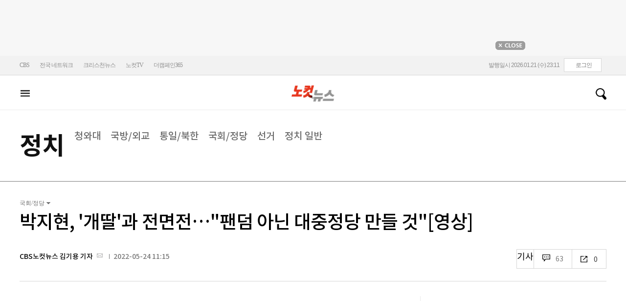

--- FILE ---
content_type: text/html; charset=utf-8
request_url: https://www.nocutnews.co.kr/common/loginframe.aspx?639046338818340283
body_size: 2219
content:

<!DOCTYPE html>
<html xmlns="http://www.w3.org/1999/xhtml" lang="ko">
<head><meta http-equiv="Content-Type" content="text/html; charset=utf-8" /><meta property="fb:pages" content="193441624024392" /><meta property="fb:app_id" content="489414577923131" /><meta property="og:site_name" content="노컷뉴스" /><meta name="google-site-verification" content="BUn3X2boK4DC8NAas8iCd9EngNf_rCVoW-ZS0X-J1f8" /><meta name="naver-site-verification" content="a0a7821d7b454398c3fc2c1f1fb784b37178ecae" /><meta name="dailymotion-domain-verification" content="dm1sk2ybj0xarz6sf" /><meta name="referrer" content="unsafe-url" /><title>
	노컷뉴스
</title><link rel="stylesheet" type="text/css" href="/css/basic.css" />
<link rel="stylesheet" type="text/css" href="css/loginframe.css" />

<script type="text/javascript" src="/WebResource.axd?d=vk8OLjAtV5n4RTSkntTKLMOFXJqKGAveaiIcBu_LddYyzZyKctGn1MekGwXM0wJjQcJp-Z-IRlqpd-VZk7NAoSyivU77RsNMcmlOKD0tX1YV3t4Yh9FAXAanoHKFWXJ4CjaMRG2jbabws_OGWWJbodps6Ug1&t=639029531498117482"></script>
<script type="text/javascript" src="//code.jquery.com/jquery-1.12.0.min.js"></script>
<script type="text/javascript" src="//code.jquery.com/ui/1.11.4/jquery-ui.min.js"></script>
<script src="https://cdn.jsdelivr.net/npm/clipboard@1/dist/clipboard.min.js"></script>
<script type="text/javascript" src="/js/kakao.min.js"></script>
<script type="text/javascript" src="/WebResource.axd?d=CoYCds3a48pxw4hdcWCV_H7tm9j1nYMjJpxkdYvTE7M1wxeCL4YzcHV5trzFr5WU818_3NHUPcq6-Q-A-NezS_3AUgexlfMq8qxHptLv2BSvR2PVeFJOEjiLuvqowSVuqdAV71oNjPPpqJZBmey03ilhXQQ1&t=639029531498117482"></script>
<script type="text/javascript" src="/WebResource.axd?d=uwOdSAuA01rsLsJON_Q1bcfHMB1df1K8ZgSQa-g9Fk8ae3fPoEqQ7Gl8qR1t4aa8OYVijQOdAKp1L-Acfx6Ek-r9CAhZ_ouZennVSbFU58ZZdfdBuk4yO_l-uG-39YGf3VmpCt4jvVz7CJKuGcpk16NeW23dwXSXHPvOtKtIrbtc_n1g0&t=639029531498117482"></script>
<script type="text/javascript" src="/js/nocutnews-3.0.0.js"></script>
<script type="text/javascript" src="https://cms.nocutnews.co.kr/nocutnews/nnc_data.htm"></script>
<script type="text/javascript" src="https://cms.nocutnews.co.kr/nocutnews/facebook_poll_data.htm"></script>
<script type="text/javascript" src="https://cms.nocutnews.co.kr/nocutnews/extensive_data_v4.htm"></script>
<script type="text/javascript" src="https://cms.nocutnews.co.kr/nocutnews/videolive_data.js"></script>
<script src="/js/mobileh.js"></script>

<script type="text/javascript" src="js/loginframe.js"></script>
</head>
<body>
<form method="post" action="./loginframe.aspx?639046338818340283" id="frmForm">
<div class="aspNetHidden">
<input type="hidden" name="__VIEWSTATE" id="__VIEWSTATE" value="770/VJM3vDS4dFBSX9il0allnVIy5Zrvb4P7QcDFRBSx1zgDxoNwsM/4UKtMSeMT4FV/iOuRYtX/A5Mm+LEDY9FmMRse1feNodZvZSpjc0TD62nPCEdCbk40BxCiaZ5s54SnbsC/NNTjbPMgG03PBYI/he0=" />
</div>


<script type="text/javascript">
//<![CDATA[
_Page.clientId = "01f7a0c3-43bf-49b4-ac44-45dadede2fd1";
_Page.share.list.sns.kakao.apiKey = "439f10174b0dab64f4520b0bdecfe66a";
_Page.data.imageResize = false;
_Data.sites.nocut.login = "https://member.nocutnews.co.kr/login";
_Data.sites.nocut.photo = "https://photo.nocutnews.co.kr";
_Data.sites.nocut.v = "https://www.nocutnews.co.kr/nocutv/";
//]]>
</script>

<div class="aspNetHidden">

	<input type="hidden" name="__VIEWSTATEGENERATOR" id="__VIEWSTATEGENERATOR" value="FF8E9285" />
</div>
	
	
	
	<div id="pnlWrap" class="wrap">
	
		
<div class="hd_rinfo">
	<span class="days">발행일시 2026.01.21 (수) 23:11</span>
	<div class="login">

		
				<div class="socialbox">
					<a id="lbHeaderLogin" class="btn" href="https://member.nocutnews.co.kr/login">로그인</a>
	
				</div>
				
			
	</div>
</div>

	
</div>
</form>

<div class="mask" style="display: none"></div>
</body>
</html>


--- FILE ---
content_type: application/javascript
request_url: https://www.nocutnews.co.kr/WebResource.axd?d=CoYCds3a48pxw4hdcWCV_H7tm9j1nYMjJpxkdYvTE7M1wxeCL4YzcHV5trzFr5WU818_3NHUPcq6-Q-A-NezS_3AUgexlfMq8qxHptLv2BSvR2PVeFJOEjiLuvqowSVuqdAV71oNjPPpqJZBmey03ilhXQQ1&t=639029531498117482
body_size: 6664
content:
//<script type="text/javascript" src="enums.htm"></script>
//<script type="text/javascript" src="https://code.jquery.com/jquery-1.12.0.js"></script>
//<script type="text/javascript">
//<![CDATA[
jQuery.extend({
	"patterns": {
		"id": /^[a-z0-9_]{5,20}$/,
		"pwd": /^(?=.*[a-zA-Z])(?=.*[!@#$%^*+=-])(?=.*[0-9]).{6,14}$/,
		"rrn": /^\d{6}-\d{7}$/,
		"email": /^\w+(?:[-.]\w+)*@\w+(?:[-.]\w+)*\.[a-zA-Z]{2,5}$/i,
		"date": /^(?:19|20)\d{2}[\-\/\.]+(?:0?\d|1[0-2])[\-\/\.]+(?:0?\d|[1-2]\d|3[0-1])(?:\s+(?:0?\d|1\d|2[0-3])(?::(?:0?\d|[1-5]\d)){0,2})?$/,
		"time": /^(?:[01]?\d|2[0-4])(?::(?:[0-5]?\d)){0,2}$/,
		"ssi": /^(?:s?html?|cgi|[aj]s[apchm]x?|exe|dll|php\d?|bat|com|[cj]s|vbs?|msi|sys|ocx|msc|cmd|axd|master|java|htw|exclude|cdx|cer|config|webinfo)$/i,
		"xss": /<\/?(?:script|iframe)\s[^>]*>?|\son[cbfklmrsu][a-z]+\s*=/i,
		"tag": /<\/?[a-z][^>]*>/gi,
		"phone": /\+?\d+(?:-\d+)+(?:,d+)?/,
		"url": /^(?:https?|ftps?|rtsp?):\/\/(?:[a-z\d-]+\.)+[a-z\d]{2,4}.*$/i
	},
	"unselectable": function () {
		this.bind("selectstart.jq", function () { return false; })
			.css({ "MozUserSelect": "none", "KhtmlUserSelect": "none" })
			.get(0).unselectable = "on";
	},
	"selectable": function () {
		this.unbind("selectstart.jq")
			.css({ "MozUserSelect": "text", "KhtmlUserSelect": "text" })
			.get(0).unselectable = "off";
	},
	"jsString": function (value) {
		return value
			.replace(/\\/g, "\\\\")
			.replace(/\r/g, "\\r")
			.replace(/\n/g, "\\n")
			.replace(/\"/g, "\\\"");
	},
	"stringify": function (obj) {
		var t = typeof obj;
		if (t != "object" || obj === null) {
			// simple data type
			if (t == "string") obj = '"' + this.jsString(obj) + '"';
			return String(obj);
		} else {
			// recurse array or object
			var date;
			var n, v, json = [], arr = obj && obj.constructor == Array;

			if (obj.constructor === Date)
				return "\"" + this.formatDateTime(obj, DateTimeFormat.JsShortDateTime) + "\"";

			for (n in obj) {
				v = obj[n];
				t = typeof v;
				date = v && v.constructor === Date;

				//if (obj.hasOwnProperty(n)) {
				if (t == "function") continue;
				if (t == "string")
					v = '"' + this.jsString(v) + '"';
				else if (t == "object" && v !== null) {
					if (date)
						v = "\"" + this.formatDateTime(v, DateTimeFormat.JsShortDateTime) + "\"";
					else
						v = jQuery.stringify(v);
				}
				json.push((arr ? "" : '"' + n + '":') + String(v));
			}
			return (arr ? "[" : "{") + String(json) + (arr ? "]" : "}");
		}
	},
	// 정수로 변환
	"parseInt": function (val) {
		if (val === undefined || val == null) return 0;
		if (typeof val == "boolean") return val ? 1 : 0;
		if (val == "selected" || val == "checked") return 1;
		if (isNaN(val) || val == "") return 0;
		return parseInt(val, 10);
	},
	"parseTime": function (str) {
		if (!$.patterns.time.test(str)) return null;
		var val = str.split(":");
		var rst = new Date();
		rst.setHours(parseInt(val[0], 10));
		if (val.length > 1) {
			rst.setMinutes(parseInt(val[1], 10));
			if (val.length == 3)
				rst.setSeconds(parseInt(val[2], 10));
		}
		return rst;
	},
	// 날짜문자열을 데이트객체로 변환
	"parseDate": function (str) {
		var rst;
		if ($.patterns.date.test(str)) {
			var dtm = str.split(/\s+/);
			dtm[0] = dtm[0].split(/[\-\/\.]+/);

			rst = new Date(parseInt(dtm[0][0], 10), parseInt(dtm[0][1], 10) - 1, parseInt(dtm[0][2], 10));

			if (dtm.length == 2) {
				dtm[1] = dtm[1].split(":");
				if (dtm[1].length >= 1) rst.setHours(parseInt(dtm[1][0], 10));
				if (dtm[1].length >= 2) rst.setMinutes(parseInt(dtm[1][1], 10));
				if (dtm[1].length == 3) rst.setSeconds(parseInt(dtm[1][2], 10));
			}
		} else
			rst = null;
		return rst;
	},
	// 부울 값으로 변환
	"parseBool": function (value) {
		var t = typeof value;
		if (value === undefined || value === null) return false;
		if (t === "boolean") return value;
		if (t === "number") return value > 0;
		if (t === "object" || t == "string" && !isNaN(value) && parseInt(value, 10) > 0) return true;

		var rst = false;
		switch (value.toLowerCase()) {
			case "true":
			case "yes":
			case "checked":
			case "selected":
				rst = true;
				break;
		}
		return rst;
	},
	// 팝업
	"popup": function (url, name, scroll, w, h, l, t, status) {
		var features = "fullscreen=0,toolbar=0,location=0,directories=0,menubar=0,resizable=0" +
			",scrollbars=" + scroll +
			",width=" + w + ",height=" + h +
			",status=" + (status || 1);
		if (l) features += ",left=" + l;
		if (t) features += ",top=" + t;
		return window.open(url, name, features);
	},
	// 개체 복사
	"objectCopy": function (obj) {
		if (obj === null || obj === undefined || typeof obj !== "object") return obj;
		var clone = obj instanceof Array ? [] : {};
		for (var i in obj) clone[i] = this.objectCopy(obj[i]);
		return clone;
	},
	// 날짜 복사
	"dateCopy": function (d) {
		if (d == undefined || d == null) return null;
		var rst = new Date(
			d.getFullYear(), d.getMonth(), d.getDate(),
			d.getHours(), d.getMinutes(), d.getSeconds(), d.getMilliseconds()
		);
		return rst;
	},
	// URL 개체
	"url": {
		"qstr": function (key, t) {
			var str = location.href;
			var index = str.indexOf("?") + 1;
			var lastIndex = str.indexOf("#") > -1 ? str.indexOf("#") + 1 : str.length;

			str = (index == 0) ? "" : str.substring(index, lastIndex);
			str = str.replace(/#*$/, "");

			if (!key) return str;
			if (!t) t = "string";

			str = str.split("&");

			var rst;
			switch (t.toLowerCase()) {
				case "number":
					rst = 0;
					break;
				case "bool":
					rst = false;
					break;
				case "date":
					rst = null;
					break;
				default:
					rst = "";
					break;
			}
			for (var i = 0; i < str.length; i++) {
				str[i] = str[i].split("=");

				if (str[i][0].toLowerCase() == key.toLowerCase()) {
					rst = (str[i].length != 2 ? "" : str[i][1]);
					switch (t.toLowerCase()) {
						case "number":
							rst = $.parseInt(rst);
							break;
						case "bool":
							rst = $.parseBool(rst);
							break;
						case "date":
							rst = $.parseDate(rst);
							break;
					}
					break;
				}
			}
			return rst;
		},
		// URL 인코딩
		"enc": function (url) {
			if (!url || url == "") return "";
			rst = encodeURIComponent(url);
			rst = rst.replace(/\./g, "%2e");
			rst = rst.replace(/%2b/ig, "%252b");

			return rst;
		},
		// URL 디코딩
		"dec": function (url) {
			var rst = url;
			try {
				rst = rst.replace(/%252b/ig, "%2b");
				rst = decodeURIComponent(rst);
			} catch (e) {
				rst = unescape(rst);
			}
			return rst;
		},
		"parse": function (url) {
			url = url || location.href;
			const rst = new URL(url);
			rst.pathAndQuery = rst.pathname + rst.search;
			rst.filename = rst.pathname.substring(rst.pathname.lastIndexOf("/") + 1);
			const ext = rst.filename.split(".");
			rst.extension = ext.length > 1 ? `.${ext[ext.length - 1]}` : "";

			return rst;
		},
		"host": function (url) { return this.parse(url).host; },
		// 경로와 쿼리 문자열 반환
		"pathAndQuery": function (url) { return this.parse(url).pathAndQuery; },
		// 파일명 반환
		"filename": function (url) { return this.parse(url).filename; },
		// URL에서 확장자 반환
		"ext": function (url) { return this.extension(url); },
		"extension": function (url) { return this.parse(url).extension; },
		// 페이지 인덱스(0부터 시작)를 가져옵니다.
		"getPageIndex": function (key) { return this.pageIndex(key); },
		"pageIndex": function (key) {
			const rst = this.qstr(key, "number");
			return Math.max(0, rst - 1);
		}
	},
	// 날짜 포멧
	"formatDateTime": function (dat, dtFormat) {
		if (dat == null) return "";
		if (!dtFormat) dtFormat = DateTimeFormat.JsShortDate;

		var rst = "";
		var week = ["일", "월", "화", "수", "목", "금", "토"];

		switch (dtFormat) {
			case DateTimeFormat.JsShortDate:
				rst = dat.getFullYear() + "-" +
					  this.formatNumber(dat.getMonth() + 1, 2) + "-" +
					  this.formatNumber(dat.getDate(), 2);
				break;
			case DateTimeFormat.JsShortDateTime:
				rst = this.formatDateTime(dat, DateTimeFormat.JsShortDate) +
					" " + this.formatNumber(dat.getHours(), 2) +
					":" + this.formatNumber(dat.getMinutes(), 2) +
					":" + this.formatNumber(dat.getSeconds(), 2);
				break;
			case DateTimeFormat.JsLongDate:
				rst = dat.getFullYear() + "년 " +
					(dat.getMonth() + 1) + "월 " +
					dat.getDate() + "일 " +
					week[dat.getDay()] + "요일";
				break;
			case DateTimeFormat.JsLongDateTime:
				rst = this.formatDateTime(dat, DateTimeFormat.JsLongDate) + " " +
					this.formatDateTime(dat, DateTimeFormat.JsLongTime);
				break;
			case DateTimeFormat.JsShortTime:
				rst = this.formatDateTime(dat, DateTimeFormat.JsHourMinute) + ":" +
					this.formatNumber(dat.getSeconds(), 2);
				break;
			case DateTimeFormat.JsLongTime:
				rst = (dat.getHours() > 12 ? "오후 " : "오전 ") +
					(dat.getHours() % 12) + "시 " +
					dat.getMinutes() + "분 " +
					dat.getSeconds() + "초";
				break;
			case DateTimeFormat.JsHourMinute:
				rst = this.formatNumber(dat.getHours(), 2) + ":" +
					this.formatNumber(dat.getMinutes(), 2);
				break;
			case DateTimeFormat.JsMonthDate:
				rst = this.formatNumber(dat.getMonth() + 1, 2) + "/" +
					this.formatNumber(dat.getDate(), 2);
				break;
			case DateTimeFormat.JsShortYear:
				rst = dat.getFullYear() + "/" +
					this.formatDateTime(dat, DateTimeFormat.JsMonthDate) + " " +
					this.formatDateTime(dat, DateTimeFormat.JsHourMinute);
				break;
		}
		return rst;
	},
	// 숫자 콤마 추가
	"addComma": function (num) {
		return num.toString().replace(/\B(?=(\d{3})+(?!\d))/g, ",");
	},
	// 숫자 포멧
	"formatNumber": function (num, len) {
		var rst = ""
		if (len === undefined) {
			var txtNumber = num.toString();
			var rxSplit = new RegExp("([0-9])([0-9]{3}[,\.])");
			var arrNumber = txtNumber.split(".");

			arrNumber[0] += ".";
			do {
				arrNumber[0] = arrNumber[0].replace(rxSplit, "$1,$2");
			} while (rxSplit.test(arrNumber[0]));

			rst = arrNumber.length > 1 ? arrNumber.join("") : arrNumber[0].split(".")[0];
		} else {
			rst = num.toString();
			for (var i = 0; i < len; i++) rst = "0" + rst;
			rst = rst.substring(rst.length - len, rst.length);
		}
		return rst;
	},
	// 문자열 자르기
	"cutString": function (str, len) {
		if (str == "" || str == null) return "";
		return this.len(str) > len ? this.left(str, len) + ".." : str;
	},
	// 문자열 길이
	"len": function (str) {
		var ch, len = 0;
		for (var i = 0; i < str.length; i++)
			str.charCodeAt(i) > 1000 ? len += 2 : len++;
		return len;
	},
	// 왼쪽 문자열 반환
	"left": function (str, len) {
		if (str == null) return "";

		var k = 0, rst = "";
		for (var i = 0; i < str.length; i++) {
			str.charCodeAt(i) > 1000 ? k += 2 : k++;
			if (k > len) break;
			rst += str.charAt(i);
		}
		return rst;
	},
	// 오른쪽 문자열 반환
	"right": function (str, len) {
		if (!str) return "";
		return str.substring(str.length - len);
	},
	// 쿠키 개체
	"cookie": {
		// 쿠키 반환
		"get": function (name) {
			var nameOfCookie = name + "=";
			var x = 0;

			while (x <= document.cookie.length) {
				var y = (x + nameOfCookie.length);

				if (document.cookie.substring(x, y) == nameOfCookie) {
					if ((endOfCookie = document.cookie.indexOf(";", y)) == -1)
						endOfCookie = document.cookie.length;
					return unescape(document.cookie.substring(y, endOfCookie));
				}
				x = document.cookie.indexOf(" ", x) + 1;
				if (x == 0) break;
			}
			return "";
		},
		// 쿠키 저장
		"set": function (name, value, expiredays) {
			var todayDate = new Date();
			todayDate.setDate(todayDate.getDate() + expiredays);
			document.cookie = name + "=" + escape(value) + "; path=/; expires=" + todayDate.toGMTString() + ";";
		}
	},
	// 유효성 검사
	"validator": {
		// 아이디
		"id": function (val) {
			return $.patterns.id.test(val);
		},
		// 패스워드
		"pwd": function (val) {
			return $.patterns.pwd.test(val);
		},
		// 유효 이메일 체크
		"email": function (email) {
			return $.patterns.email.test(email);
		},
		// 이미지 여부 반환
		"image": function (url) {
			var ext = $.url.ext(url).toLowerCase();
			var ret;

			switch (ext) {
				case "jpg":
				case "gif":
				case "png":
					ret = true;
					break;
				default:
					ret = false;
			}
			return ret;
		},
		// URL 체크
		"url": function (value) {
			return $.patterns.url.test(value);
		},
		// 전화번호
		"phone": function (value) {
			return $.patterns.phone.test(value);
		}
	},
	// 키프레스 이벤트 핸들러
	"keypressHandlers": {
		//숫자
		"number": function (e) {
			var keyCode = Math.max(e.which, e.keyCode);
			var availCharPattern = /\d/;
			var ch = String.fromCharCode(keyCode);
			return availCharPattern.test(ch) || this.isControlKey(keyCode);
		},
		// 전자 메일 주소
		"email": function (e) {
			var keyCode = Math.max(e.which, e.keyCode);
			var availCharPattern = /[-\w\.@]/i;
			var ch = String.fromCharCode(keyCode);
			return availCharPattern.test(ch) || this.isControlKey(keyCode);
		},
		// 전자 메일 주소 이름
		"emailUserName": function (e) {
			var keyCode = Math.max(e.which, e.keyCode);
			var availCharPattern = /[\w-\.]/i;
			var ch = String.fromCharCode(keyCode);
			return availCharPattern.test(ch) || this.isControlKey(keyCode);
		},
		// 전자 메일 주소 도메인
		"emailDomain": function (e) {
			var keyCode = Math.max(e.which, e.keyCode);
			var availCharPattern = /[a-z\d-\.]/i;
			var ch = String.fromCharCode(keyCode);
			return availCharPattern.test(ch) || this.isControlKey(keyCode);
		},
		// 휴대폰, 전화번호
		"phone": function (e) {
			var keyCode = Math.max(e.which, e.keyCode);
			var availCharPattern = /[\d-,\+]/;
			var ch = String.fromCharCode(keyCode);
			return availCharPattern.test(ch) || this.isControlKey(keyCode);
		},
		// 제어키 여부를 나타내는 값을 반환합니다.
		"isControlKey": function (keyCode) {
			return keyCode == 8 ||	// Backspace
				keyCode == 9 ||		// Tab
				keyCode == 13 ||	// Enter
				keyCode == 35 ||	// End
				keyCode == 36 ||	// Home
				keyCode == 37 ||	// ←
				keyCode == 39 ||	// →
				keyCode == 46;		// Del
		}
	},
	"html": {
		// HTML 인코딩
		"enc": function (str) {
			var r;
			r = str.replace(/&/g, "&amp;");
			r = r.replace(/"/g, "&quot;");
			r = r.replace(/</g, "&lt;");
			r = r.replace(/>/g, "&gt;");

			return r;
		},
		// 이미지
		"img": function (src, alt, w, h, css) {
			var rst = null;
			if (src === undefined || src === null || src.length == 0) return rst;

			alt = alt || "";
			rst = $(document.createElement("img"))
				.attr({ "src": src, "alt": alt, "title": alt });
			if (w) rst.width(w + "px");
			if (h) rst.height(h + "px");
			if (css) rst.addClass(css);

			return rst;
		},
		// 링크 이미지
		"linkedImage": function (attr) {
			var a = $(document.createElement("a"));

			if (attr.href) a.attr("href", attr.href);
			if (attr.className) a.addClass(attr.className);
			if (attr.title) a.attr("title", attr.title);
			if (attr.target) a.attr("target", attr.target);
			if (attr.onclick) a.click(attr.onclick);

			var img = $(document.createElement("img"));
			if (attr.title) img.attr("alt", attr.title);
			if (attr.src) img.attr("src", attr.src);
			a.append(img);
			return a;
		},
		// 줄바꿈 태그(<br />)
		"newLineTag": function (text) {
			var rst = text.replace(/\r\n/g, "<br />");
			rst = text.replace(/\n/g, "<br />");
			return rst;
		}
	},
	"check_key": {
		// 숫자
		"number": function (str) {
			var rst = false;
			var regNumber = /^[0-9]*$/;
			return rst;
		},
		// 한글
		"korean": function (e) {
			var charASCII = e.keyCode;
			var rst = false;
			if ((charASCII >= 12592) || (charASCII <= 12687))
				rst = true;
			return rst;
		},
		// 영문
		"english": function (e) {
			var charASCII = e.keyCode;
			var rst = false;
			if ((charASCII>=65 && charASCII<=90) || (charASCII>=97 && charASCII<=122))
				rst = true;
			return rst;
		},
		// 영문 대문자 
		"englishUpper": function (e) {
			var charASCII = e.keyCode;
			var rst = false;
			if (charASCII>=65 && charASCII<=90)
				rst = true;
			return rst;
		},
		// 영문 소문자
		"englishLower": function (e) {
			var charASCII = e.keyCode;
			var rst = false;
			if (charASCII>=97 && charASCII<=122)
				rst = true;
			return rst;
		},
		// 아이디 (숫자, 영문소, _ )
		"id": function (str) {
			console.log(str);
			var rst = false;
			// 숫자
			var regNumber = /^[0-9]*$/;
			if (regNumber.test(str)) rst = true;

			// 영문소
			var regLower = /^[a-z]/g;
			if (regLower.test(str)) rst = true;
			
			// _
			var regUnder = /^[_]/g;
			if (regUnder.test(str)) rst = true;
			
			return rst;
		},
		// 특수기호 95 _
		"special": function (e) {
			var charASCII = e.keyCode;
			var rst = false;
			if ((charASCII >= 33 && charASCII <= 47) || (charASCII >= 58 && charASCII <= 64)
					|| (charASCII>=91 && charASCII<=96) || (charASCII>=123 && charASCII<=126))
				rst = true;
			return rst;
		}
	}
});

//]]>
//</script>

--- FILE ---
content_type: application/javascript
request_url: https://cms.nocutnews.co.kr/nocutnews/rightarea_data_v5.js
body_size: 8056
content:
//<script type="text/javascript">
//<![CDATA[
if (!_Data) var _Data = {};
_Data.rightarea = {"mostViewed":[{"title":"종합","content":[{"__type":"ImageContentData:#CBSi.Framework.Web.CmsData","index":6459981,"title":"[단독]신천지·통일교 간부급 '축구대회' 열어…정교유착 노하우 공유","image":"https:\/\/file2.nocutnews.co.kr\/newsroom\/image\/2026\/01\/21\/202601211830128663_0.jpg"},{"__type":"ImageContentData:#CBSi.Framework.Web.CmsData","index":6459298,"title":"[단독]\"상습 폭언에 11㎏ 빠진 딸 사망\"…ABC마트에서 무슨 일 있었나","image":"https:\/\/file2.nocutnews.co.kr\/newsroom\/image\/2026\/01\/20\/202601201423243187_0.jpg"},{"__type":"ImageContentData:#CBSi.Framework.Web.CmsData","index":6459875,"title":"[단독]\"MB측, 이만희에게 당원 요청\"…이해관계 맞은 신천지","image":"https:\/\/file2.nocutnews.co.kr\/newsroom\/image\/2026\/01\/21\/202601211648531618_0.jpg"},{"__type":"ImageContentData:#CBSi.Framework.Web.CmsData","index":6459380,"title":"'합숙 맞선' 출연자 '상간' 의혹 파문…제작진 \"소송도 검토\"","image":"https:\/\/file2.nocutnews.co.kr\/newsroom\/image\/2026\/01\/21\/202601210914337774_0.jpg"},{"__type":"ImageContentData:#CBSi.Framework.Web.CmsData","index":6459985,"title":"'강선우에 1억' 김경, 또 다른 공직자에도 금품 전달 의혹","image":"https:\/\/file2.nocutnews.co.kr\/newsroom\/image\/2026\/01\/21\/202601211831451347_0.jpg"},{"__type":"ImageContentData:#CBSi.Framework.Web.CmsData","index":6459989,"title":"내란 징역 23년 한덕수…\"겸허히 따르겠다\" 잠긴 목소리[박지환의 뉴스톡]","image":"https:\/\/file2.nocutnews.co.kr\/newsroom\/image\/2026\/01\/21\/202601211841267586_0.jpg"},{"__type":"ImageContentData:#CBSi.Framework.Web.CmsData","index":6459999,"title":"신천지, 왜 윤석열이었나…\"은혜 갚기\" 정황에 합수본 수사 박차","image":"https:\/\/file2.nocutnews.co.kr\/newsroom\/image\/2026\/01\/21\/202601211837371825_0.jpg"},{"__type":"ImageContentData:#CBSi.Framework.Web.CmsData","index":6459243,"title":"경찰, 송가인 '미등록 기획사' 무혐의…대표·법인은 송치","image":"https:\/\/file2.nocutnews.co.kr\/newsroom\/image\/2026\/01\/20\/202601201743188891_0.jpg"},{"__type":"ImageContentData:#CBSi.Framework.Web.CmsData","index":6459950,"title":"李 \"보완수사권 필요한 경우도…이혜훈, 청문회 해줘야\"","image":"https:\/\/file2.nocutnews.co.kr\/newsroom\/image\/2026\/01\/21\/202601211751308512_0.jpg"},{"__type":"ImageContentData:#CBSi.Framework.Web.CmsData","index":6460000,"title":"\"새누리는 곧 신천지\"…홍준표 \"이만희 만났었다\"","image":"https:\/\/file2.nocutnews.co.kr\/newsroom\/image\/2026\/01\/21\/202601212155175479_0.jpg"}],"image":null}],"banners":[{"title":"NAVER","image":"https:\/\/file2.nocutnews.co.kr\/nocut\/banners\/pc\/20240715124044.png","link":{"href":"https:\/\/media.naver.com\/channel\/promotion?oid=079","target":"_blank","text":"https:\/\/media.naver.com\/channel\/promotion?oid=079","title":"https:\/\/media.naver.com\/channel\/promotion?oid=079"},"exposure":{"from":new Date(2024,6,14,0,0,0,0),"to":new Date(2026,11,14,0,0,0,0)},"imageForMobile":"https:\/\/file2.nocutnews.co.kr\/nocut\/banners\/m\/20240715124122.png","position":1,"sequence":1},{"title":"daum","image":"https:\/\/file2.nocutnews.co.kr\/nocut\/banners\/pc\/20250114150215.png","link":{"href":"https:\/\/v.daum.net\/channel\/35\/home","target":"_blank","text":"https:\/\/v.daum.net\/channel\/35\/home","title":"https:\/\/v.daum.net\/channel\/35\/home"},"exposure":{"from":new Date(2025,0,1,0,0,0,0),"to":new Date(2026,11,30,0,0,0,0)},"imageForMobile":"https:\/\/file2.nocutnews.co.kr\/nocut\/banners\/m\/20250114150223.png","position":1,"sequence":2}],"photo":[{"index":31903,"title":"'내란 방조' 한덕수 선고…내란죄 첫 판단","image":"https:\/\/file2.nocutnews.co.kr\/nocut\/news\/main\/photo\/20260121140528.jpg","dateLine":new Date(2026,0,21,14,5,31,740),"type":2},{"index":6459756,"title":"기상천외한 마약밀수 수법","image":"https:\/\/file2.nocutnews.co.kr\/nocut\/news\/main\/photo\/20260121145947.jpg","dateLine":new Date(2026,0,21,14,59,53,530),"type":1},{"index":6459562,"title":"'李 대통령의 새해 국정 구상은?'","image":"https:\/\/file2.nocutnews.co.kr\/nocut\/news\/main\/photo\/20260121111241.jpg","dateLine":new Date(2026,0,21,11,12,44,547),"type":1},{"index":31900,"title":"북극발 한파 맹위","image":"https:\/\/file2.nocutnews.co.kr\/nocut\/news\/main\/photo\/20260121100925.jpg","dateLine":new Date(2026,0,21,10,9,29,173),"type":2}],"reporter":[{"index":1263,"title":"강원CBS 구본호 기자","usable":1,"chatUrl":"","email":{"value":"bono@cbs.co.kr"},"naverPageUrl":"","photo":{"url":"https:\/\/file2.nocutnews.co.kr\/news\/reporter\/2023\/03\/20\/20230320091346202.jpg","originName":"20230320091346202.jpg"},"recentNews":{"index":6460020,"title":"'제자 상대 상습 성범죄' 초등학교 교장 \"진심으로 사과\""}},{"index":1291,"title":"CBS노컷뉴스 박인 기자","usable":1,"chatUrl":"","email":{"value":"parking@cbs.co.kr"},"naverPageUrl":"https:\/\/search.naver.com\/search.naver?ssc=tab.nx.all&where=nexearch&query=박인+기자&sm=tab_org&qvt=0","photo":{"url":"https:\/\/file2.nocutnews.co.kr\/news\/reporter\/2024\/04\/17\/20240417135250030.jpg","originName":"20240417135250030.jpg"},"recentNews":{"index":6459985,"title":"'강선우에 1억' 김경, 또 다른 공직자에도 금품 전달 의혹"}},{"index":1695,"title":"제주CBS 이창준 기자","usable":1,"chatUrl":"","email":{"value":"cjl@cbs.co.kr"},"naverPageUrl":"","photo":{"url":"https:\/\/file2.nocutnews.co.kr\/news\/reporter\/2025\/06\/13\/20250613103850496.jpg","originName":"20250613103850496.jpg"},"recentNews":{"index":6459605,"title":"텔레그램으로 어르신 개인정보 팔아넘긴 제주 공무원 검찰행"}},{"index":1167,"title":"광주CBS 김한영 기자","usable":1,"chatUrl":"","email":{"value":"10@cbs.co.kr"},"naverPageUrl":"https:\/\/naver.me\/GYT1Y6pY","photo":{"url":"https:\/\/file2.nocutnews.co.kr\/news\/reporter\/2025\/09\/06\/20250906184551472.jpg","originName":"20250906184551472.jpg"},"recentNews":{"index":6459568,"title":"온갖 강제추행으로 벌금형 받고도 \"감사합니다\"…왜?"}}],"shorts":[{"title":"CBS노컷뉴스","content":"사법부의 판단 : 비상계엄=내란, 끝 [박지환의 뉴스톡]","image":"https:\/\/i.ytimg.com\/vi\/Tsf-6NVjNR4\/maxresdefault.jpg","source":"https:\/\/www.youtube.com\/watch?v=Tsf-6NVjNR4","icon":"https:\/\/img.nocutnews.co.kr\/nocut\/common\/nocutv_youtube.jpg"},{"title":"박성태의 뉴스쇼","content":"이혜훈 왜 못 걸렀나?! 청와대 인사 검증 구멍 숭숭~","image":"https:\/\/i.ytimg.com\/vi\/x6CZU7_VoeM\/maxresdefault.jpg","source":"https:\/\/www.youtube.com\/watch?v=x6CZU7_VoeM","icon":"https:\/\/img.nocutnews.co.kr\/nocut\/common\/newshow_youtube.jpg"},{"title":"박재홍의 한판승부","content":"입닫은 국힘에 충격, 조갑제 \"무뇌정당이다\" [한판승부]","image":"https:\/\/i.ytimg.com\/vi\/hnpmx0KCbPY\/maxresdefault.jpg","source":"https:\/\/www.youtube.com\/watch?v=hnpmx0KCbPY","icon":"https:\/\/img.nocutnews.co.kr\/nocut\/common\/hanpan_youtube.jpg"}],"videos":[{"title":"박재홍의 한판승부","content":"장성철 “이준석과 장동혁이 함께? 어색해보여” 서용주 “장동혁 찾아가는 보수 인사들? 포스트 장동혁 노리려”[한판승부]","image":"https:\/\/i.ytimg.com\/vi\/HWMQCT79RVQ\/maxresdefault.jpg","source":"https:\/\/www.youtube.com\/watch?v=HWMQCT79RVQ","icon":"https:\/\/img.nocutnews.co.kr\/nocut\/common\/hanpan_youtube.jpg"},{"title":"CBS노컷뉴스","content":"홍익표, 국회 찾아 \"친명·친청은 하나\"…장동혁 단식 현장은 패스","image":"https:\/\/i.ytimg.com\/vi\/ErwA1Zh5Nmg\/maxresdefault.jpg","source":"https:\/\/www.youtube.com\/watch?v=ErwA1Zh5Nmg","icon":"https:\/\/img.nocutnews.co.kr\/nocut\/common\/nocutv_youtube.jpg"},{"title":"박성태의 뉴스쇼","content":"조국 \"장동혁 단식장 방문? 지금 가면 쇼\"","image":"https:\/\/i.ytimg.com\/vi\/vxerGHoGwIk\/maxresdefault.jpg","source":"https:\/\/www.youtube.com\/watch?v=vxerGHoGwIk","icon":"https:\/\/img.nocutnews.co.kr\/nocut\/common\/newshow_youtube.jpg"}]};
//]]>
//</script>


--- FILE ---
content_type: application/javascript
request_url: https://cms.nocutnews.co.kr/nocutnews/main_data_v5.js
body_size: 22620
content:
//<script type="text/javascript">
//<![CDATA[
if (!_Data) var _Data = {};
_Data.main = {"bottomtop":[{"index":6459630,"title":"李대통령 \"원전 문제, 이념적으로 닫혀 있는 건 옳지 않아\"","content":"이재명 대통령이 21일 신규 원전 건설 문제를 두고 \"너무 이념적으로 닫혀 있는 건 옳지 않다\"며 원전의 필요성과 안전성, 국민 의견 등을 수렴해서 판단하겠다고 밝혔다.\r\n\r","image":"https:\/\/file2.nocutnews.co.kr\/newsroom\/image\/2026\/01\/21\/202601211301316219_0.jpg","attachType":1,"badge":"","dataIndex":19365,"relatedNews":[],"category":{"index":182,"title":"정치","usable":1,"childCount":0,"code":"politics","sequence":1,"type":2}},{"index":6459657,"title":"\"빈틈없는 국경 단속망 구축\"…관세청, '마약척결 대응본부' 본격 가동","content":"관세청이 날로 대형화·조직화하는 마약 범죄에 선제적으로 대응하기 위해 구성한 '마약척결 대응본부'를 본격 가동했다.\r\n\r\n관세청은 21일 마약척결 대응본부 첫 회의를 열고 주간 마약 적발 현황을 공유하고 지난달 발표한 마약단속 종합대책 진행상황을 점검했다고 밝혔다.\r","image":"https:\/\/file2.nocutnews.co.kr\/newsroom\/image\/2026\/01\/21\/202601211337456484_0.jpg","attachType":1,"badge":"","dataIndex":19363,"relatedNews":[],"category":{"index":191,"title":"사회","usable":1,"childCount":0,"code":"society","sequence":1,"type":2}},{"index":6459628,"title":"강원 12개 시군 한파경보, 지자체 '한파 대응 체계 강화'","content":"강원특별자치도는 20일 밤 9시부터 한파경보 지역을 기존 8개 시군에서 12개 시군으로 확대하는 기상청 발표에 따라 한파 대응 체계를 강화하고 있다.\r\n \r","image":"https:\/\/file2.nocutnews.co.kr\/newsroom\/image\/2026\/01\/21\/202601211249026285_0.jpg","attachType":1,"badge":"","dataIndex":19364,"relatedNews":[],"category":{"index":225,"title":"전국","usable":1,"childCount":0,"code":"area","sequence":1,"type":2}},{"index":6459538,"title":"'의정갈등 휴학' 의대생 의사국시 추가 시행…1800명 규모","content":"정부가 의대 증원 정책을 둘러싼 의정 갈등으로 휴학했다가 복귀한 의대생들을 대상으로 의사 국가시험을 한 차례 더 시행하기로 했다.\r\n\r\n21일 보건복지부에 따르면 한국보건의료인국가시험원은 최근 보고한 '2026년도 주요 업무 추진계획'에서 올해 상반기 중 '제91회 의사 국가시험 추가시험'을 실시한다고 밝혔다.\r","image":"https:\/\/file2.nocutnews.co.kr\/newsroom\/image\/2026\/01\/21\/202601211059186052_0.jpg","attachType":1,"badge":"","dataIndex":19366,"relatedNews":[],"category":{"index":642,"title":"정책","usable":1,"childCount":0,"code":"policy","sequence":1,"type":2}},{"index":6459622,"title":"위조지폐 첫 100장 아래로…신규 위조 고액권 집중","content":"지난해 국내에서 발견된 위조지폐가 연간 기준 처음으로 100장 아래로 떨어졌다.\r\n \r\n새로운 위조지폐는 고액권에 집중되고, 최근엔 온라인으로 쉽게 구할 수 있는 '페이크머니'를 위조지폐처럼 사용하는 시도가 늘어난 것으로 나타났다.\r","image":"https:\/\/file2.nocutnews.co.kr\/newsroom\/image\/2026\/01\/21\/202601211233014216_0.jpg","attachType":1,"badge":"","dataIndex":19367,"relatedNews":[],"category":{"index":203,"title":"경제","usable":1,"childCount":0,"code":"economy","sequence":1,"type":2}},{"index":6459621,"title":"영국, '서유럽 최대' 중국대사관 승인…중국 \"실용적 외교 승리\"","content":"영국 런던 중심에 기존보다 10배 큰 초대형 중국 대사관이 들어서게 됐다. 안보 우려로 번번이 막혔던 건립 승인이 8년만에 이뤄지면서다.\r\n\r\n20일(현지시간) BBC 방송 등에 따르면 스티브 리드 주택지역사회부 장관은 옛 조폐국 부지인 로열 민트 코트에 주영국 중국 대사관을 건립하는 계획을 조건부 승인했다.\r","image":"https:\/\/file2.nocutnews.co.kr\/newsroom\/image\/2026\/01\/21\/202601211226549682_0.jpg","attachType":1,"badge":"","dataIndex":19368,"relatedNews":[],"category":{"index":242,"title":"국제","usable":1,"childCount":0,"code":"world","sequence":1,"type":2}}],"eventtop":[],"middletop":[{"index":6459298,"title":"\"폭언에 11㎏ 빠진 딸 사망\"…ABC마트에서 무슨 일이","content":"\"일이 힘들어서 11㎏이나 빠졌던 애가 그날은 밥이 너무 맛있다고 두 공기나 먹는 거예요. 얼마나 예쁘던지. 다음날 퇴근하고 와서 새벽에 그렇게 됐어요. 들어보니까 주변에 '너무 힘들다', '죽어버릴까' 라는 말을 수도 없이 했었대요.\"\r\n\r","image":"https:\/\/file2.nocutnews.co.kr\/nocut\/news\/top1\/headline\/20260121055923.jpg","attachType":1,"badge":"단독","dataIndex":19361,"relatedNews":[],"category":{"index":191,"title":"사회","usable":1,"childCount":0,"sequence":1,"type":2}},{"index":6459881,"title":"컬리 김슬아 대표 남편, 수습 직원 성추행 혐의로 기소","image":"https:\/\/file2.nocutnews.co.kr\/newsroom\/image\/2026\/01\/21\/202601211652274815_0.jpg","attachType":0,"dataIndex":0,"relatedNews":[],"category":null},{"index":6459869,"title":"명확한 근거 없이 제주삼다수 임직원에 저렴하게 판매","image":"https:\/\/file2.nocutnews.co.kr\/newsroom\/image\/2026\/01\/21\/202601211638318844_0.jpg","attachType":0,"dataIndex":0,"relatedNews":[],"category":null},{"index":6459995,"title":"피프티피프티 첫 힙합곡 '스키틀즈', 美 '미디어 베이스 톱 40' 38위","content":"그룹 피프티피프티(FIFTY FIFTY)가 데뷔 후 처음 선보인 힙합곡으로 미국의 '미디어 베이스 톱 40'(Mediabase's Top 40 Radio Airplay Chart)에 진입했다.\r\n\r","image":"https:\/\/file2.nocutnews.co.kr\/nocut\/news\/top1\/headline\/20260121185139.jpg","attachType":1,"badge":"","dataIndex":19362,"relatedNews":[],"category":{"index":254,"title":"엔터","usable":1,"childCount":0,"sequence":1,"type":2}},{"index":6459923,"title":"'증명'하고 싶은 욕심쟁이 밴드 에이엠피 \"음방 후보 아닌 1위 했으면\"[현장EN:]","image":"https:\/\/file2.nocutnews.co.kr\/newsroom\/image\/2026\/01\/21\/202601211723518255_0.jpg","attachType":0,"dataIndex":0,"relatedNews":[],"category":{"index":254,"title":"엔터","usable":1,"childCount":0,"sequence":1,"type":2}},{"index":6459844,"title":"\"모태솔로 1만 7천명 지원\"…최민식·박은빈 넷플릭스 첫 도전[현장EN:]","image":"https:\/\/file2.nocutnews.co.kr\/newsroom\/image\/2026\/01\/21\/202601211604375629_0.jpg","attachType":0,"dataIndex":0,"relatedNews":[],"category":{"index":254,"title":"엔터","usable":1,"childCount":0,"sequence":1,"type":2}},{"index":6460032,"title":"'듀스 언제 끝나나…' KB손보, OK저축 뿌리치고 3위 탈환","content":"남자 프로배구 KB손해보험이 OK저축은행을 꺾고 3위를 탈환했다.\r\n\r\nKB손보는 21일 경기도 의정부의 경민대학교 기념관에서 열린 진에어 2025-2026 V-리그 남자부 4라운드 홈 경기에서 OK저축은행을 세트 스코어 3-2(25-22 21-25 25-23 24-26 24-22)로 꺾었다.\r","image":"https:\/\/file2.nocutnews.co.kr\/nocut\/news\/top1\/headline\/20260121222534.jpg","attachType":1,"badge":"","dataIndex":19360,"relatedNews":[],"category":{"index":218,"title":"스포츠","usable":1,"childCount":0,"sequence":1,"type":2}},{"index":6460028,"title":"형과 첫 맞대결에서 웃었다…1순위 이유 증명한 문유현","image":"https:\/\/file2.nocutnews.co.kr\/newsroom\/image\/2026\/01\/21\/202601212115258898_0.jpg","attachType":0,"dataIndex":0,"relatedNews":[],"category":{"index":218,"title":"스포츠","usable":1,"childCount":0,"sequence":1,"type":2}},{"index":6459949,"title":"'노시환 5년 150억? 단년 10억 사인' 한화, 연봉 계약 완료…김서현도 200% 인상","image":"https:\/\/file2.nocutnews.co.kr\/newsroom\/image\/2026\/01\/21\/202601211746473527_0.jpg","attachType":0,"dataIndex":0,"relatedNews":[],"category":{"index":218,"title":"스포츠","usable":1,"childCount":0,"sequence":1,"type":2}}],"moduleTop":[{"index":35638,"title":"통일교·신천지 정교유착","groupType":2,"list":[{"index":6459820,"title":"李, 정교유착 직격 \"나라 망하는 길…뿌리 뽑아야\"","image":"https:\/\/file2.nocutnews.co.kr\/newsroom\/image\/2026\/01\/21\/202601211558419118_0.jpg"},{"index":6459602,"title":"李대통령 \"신천지 특검 왜 따로 해야 하나?…안하고 싶나\"","image":"https:\/\/file2.nocutnews.co.kr\/newsroom\/image\/2026\/01\/21\/202601211142395287_0.jpg"},{"index":6459331,"title":"[단독]신천지 2인자 \"尹하고 잘못되면 다 끝나\"…줄대기 총공세[영상]","image":"https:\/\/file2.nocutnews.co.kr\/newsroom\/image\/2026\/01\/21\/202601210620184545_0.jpg"}],"parent":{"index":255,"title":"정치"},"top":null,"topCount":0,"type":1},{"index":15950,"title":"정체된 남북관계 앞날은","groupType":2,"list":[{"index":6456906,"title":"남북관계 전문가들, 정동영에 \"무인기를 연락채널 복구로 연결해야\"","image":"https:\/\/file2.nocutnews.co.kr\/newsroom\/image\/2026\/01\/15\/202601151513087426_0.jpg"},{"index":6456861,"title":"문제의 '김여정 담화', 여전히 여지는 있다…통일부·안보실 시각차","image":"https:\/\/file2.nocutnews.co.kr\/newsroom\/image\/2026\/01\/15\/202601151430426685_0.jpg"},{"index":6455781,"title":"김여정 \"남북관계 개선은 개꿈\"…무인기 사과 요구","image":"https:\/\/file2.nocutnews.co.kr\/newsroom\/image\/2026\/01\/13\/202601132329258459_0.jpg"}],"parent":{"index":255,"title":"정치"},"top":null,"topCount":0,"type":1},{"index":35715,"title":"트럼프 '땅따먹기'","groupType":2,"list":[{"index":6460036,"title":"나토 사무총장, '그린란드 갈등'에 \"노코멘트\"","image":"https:\/\/file2.nocutnews.co.kr\/newsroom\/image\/2026\/01\/21\/202601212229073057_0.jpg"},{"index":6459340,"title":"그린란드 총리 \"美 침공 등 모든 시나리오 대비\"","image":"https:\/\/file2.nocutnews.co.kr\/newsroom\/image\/2026\/01\/21\/202601210729468548_0.jpg"},{"index":6459341,"title":"트럼프 \"그린란드, 협상이 가능한 사안…곧 알게 될 것\"","image":"https:\/\/file2.nocutnews.co.kr\/newsroom\/image\/2026\/01\/21\/202601210727324179_0.jpg"}],"parent":{"index":260,"title":"국제"},"top":null,"topCount":0,"type":1},{"index":35591,"title":"6·3 지방선거","groupType":2,"list":[{"index":6459957,"title":"김태흠 충남지사 \"통합특별시 교육감 선출, 소신은 러닝메이트제\"(종합)","image":"https:\/\/file2.nocutnews.co.kr\/newsroom\/image\/2026\/01\/21\/202601211758081407_0.jpg"},{"index":6459895,"title":"\"포스코 살리겠다\" 포항시장 예비후보들 공약 한 목소리","image":"https:\/\/file2.nocutnews.co.kr\/newsroom\/image\/2026\/01\/21\/202601211648566316_0.jpg"},{"index":6459618,"title":"'리틀 이소영' 박주리 과천시의원, 경기도의원 출사표","image":"https:\/\/file2.nocutnews.co.kr\/newsroom\/image\/2026\/01\/21\/202601211217255669_6.jpg"}],"parent":{"index":255,"title":"정치"},"top":null,"topCount":0,"type":1}],"special":[{"index":34079,"title":"노컷네컷","parent":{"index":256,"parent":null},"news":[{"index":6459756,"title":"지난해 마약밀수 적발 '역대 최대'…기상천외 은닉 수법[노컷네컷]","image":"https:\/\/file2.nocutnews.co.kr\/newsroom\/image\/2026\/01\/21\/202601211452351242_0.jpg","dateLine":new Date(2026,0,21,14,56,55,263)}],"type":2},{"index":28,"title":"박성태의 뉴스쇼","parent":{"index":9,"parent":null},"news":[{"index":6459477,"title":"조국 \"사리판단 못하는 이혜훈, 이 대통령 결단하라\"","image":"https:\/\/file2.nocutnews.co.kr\/newsroom\/image\/2026\/01\/21\/202601211025256142_0.jpg","dateLine":new Date(2026,0,21,10,27,0,97)}],"type":1},{"index":215,"title":"박재홍의 한판승부","parent":{"index":9,"parent":null},"news":[{"index":6459319,"title":"신동욱 \"신천지 특검 거부할 이유 없어, 통일교 특검과는 따로\"[한판승부]","image":"https:\/\/file2.nocutnews.co.kr\/newsroom\/image\/2026\/01\/20\/202601201841317506_0.jpg","dateLine":new Date(2026,0,21,7,30,0,0)}],"type":1},{"index":30469,"title":"이런일이","parent":{"index":2,"parent":null},"news":[{"index":6458248,"title":"'법카'로 매일 친언니 카페에서 2만원씩…\"무슨 문제라도?\"[이런일이]","image":"https:\/\/file2.nocutnews.co.kr\/newsroom\/image\/2026\/01\/19\/202601191115341172_0.jpg","dateLine":new Date(2026,0,19,11,27,46,730)}],"type":1},{"index":18690,"title":"노컷한컷","parent":{"index":2,"parent":null},"news":[{"index":6457716,"title":"윤석열 징역 5년…코스피 5천 코앞…사과의 한주[노컷한컷]","image":"https:\/\/file2.nocutnews.co.kr\/newsroom\/image\/2026\/01\/16\/202601161712477862_0.jpg","dateLine":new Date(2026,0,16,17,13,54,877)}],"type":1},{"index":18698,"title":"노컷브이","parent":{"index":9,"parent":null},"news":[{"index":6457491,"title":"피해자 비웃는 '사기의 삶'…돈 없다 버티는 이희진의 초호화 근황[노컷브이]","image":"https:\/\/file2.nocutnews.co.kr\/newsroom\/image\/2026\/01\/16\/202601161315517854_0.jpg","dateLine":new Date(2026,0,16,13,55,49,307)}],"type":1}],"uppertop":[{"index":6459981,"title":"신천지·통일교 간부급 '축구대회' 열어…정교유착 노하우 공유","content":"이단 신천지와 통일교가 '정교유착' 노하우를 서로 공유한 정황이 21일 파악됐다. 두 단체의 간부들은 축구 대회를 열며 교류를 이어갔다고 한다. 통일교·신천지의 정교유착 의혹을 수사하는 검경 합동수사본부는 이들 단체들의 공통점 등을 분석하며 수사에 속도를 낼 것으로 보인다.\r\n\r","image":"https:\/\/file2.nocutnews.co.kr\/nocut\/news\/top1\/headline\/20260121191033.jpg","attachType":1,"badge":"단독","dataIndex":19355,"relatedNews":[{"index":6459875,"title":"\"MB측, 이만희에게 당원 요청\"…이해관계 맞은 신천지","type":"단독"},{"index":6459331,"title":"신천지 2인자 \"尹하고 잘못되면 다 끝나\"…줄대기 총공세","type":"단독"},{"index":6459332,"title":"합수본 \"이만희·홍준표 63빌딩서 만났다\" 진술 확보","type":"단독"},{"index":6458362,"title":"합수본, 이번주 신천지 前간부들 줄소환…정교유착 수사 속도","type":"단독"}]},{"index":6459989,"title":"내란 징역 23년 한덕수…\"겸허히 따르겠다\" 잠긴 목소리","content":"12·3 비상계엄을 '내란'으로 본 법원의 첫 판단이 나왔습니다.\n\n내란 우두머리 방조 혐의로 기소된 한덕수 전 국무총리에게 특검 구형보다 무거운 징역 23년을 선고하면서 내린 판단인데요.\n\n자세한 내용, 서울중앙지법에 나가 있는 나채영 기자 연결합니다.","image":"https:\/\/file2.nocutnews.co.kr\/nocut\/news\/top1\/headline\/20260121190959.jpg","attachType":5,"badge":"영상","dataIndex":19353,"relatedNews":[{"index":6459898,"title":"한덕수 징역 23년…\"친위쿠데타, 기존 내란보다 엄중\"","type":"영상"},{"index":6459778,"title":"정청래, 한덕수 23년형에 \"명쾌한 판결\"","type":""},{"index":6459918,"title":"한덕수 징역 23년 선고에 국힘 \"1심 판결 존중하지만…\"","type":""}]},{"index":6459985,"title":"'강선우에 1억' 김경, 또 다른 공직자에도 금품 전달 의혹","content":"더불어민주당을 탈당한 무소속 강선우 의원에게 공천헌금 1억원을 전달했다는 혐의를 받는 김경 서울시의원이 다른 공직자에도 금품을 제공했다는 의혹이 제기돼 별도 수사를 받게 됐다.\r\n\r","image":"https:\/\/file2.nocutnews.co.kr\/nocut\/news\/top1\/headline\/20260121183223.jpg","attachType":1,"badge":"","dataIndex":19354,"relatedNews":[{"index":6458352,"title":"김경 가족, 수백억대 서울시 사업 특혜 수주…市 \"감사 착수\"","type":""},{"index":6458034,"title":"'진술 엇갈린' 김경·강선우 前보좌관 동시 조사…대질 가능성","type":""},{"index":6459339,"title":"'공천헌금 1억' 강선우, 21시간 밤샘 조사 후 귀가 \"성실히 조사\"","type":""}]},{"index":6460039,"title":"트럼프, 다보스서 \"유럽, 올바른 방향으로 가고 있지 않아\"","content":"도널드 트럼프 미국 대통령이 21일(현지시간) 스위스 다보스에서 열린 세계경제포럼(WEF) 특별연설에서 \"유럽이 올바른 방향으로 가고 있지 않다\"고 말했다.","image":"https:\/\/file2.nocutnews.co.kr\/nocut\/news\/top1\/headline\/20260121225939.jpg","attachType":1,"badge":"속보","dataIndex":19356,"relatedNews":[{"index":6460036,"title":"나토 사무총장, '그린란드 갈등'에 \"노코멘트\"","type":""},{"index":6460038,"title":"美특사 윗코프, 22일 방러…푸틴과 우크라 문제 논의","type":""}]},{"index":6459950,"title":"李 \"보완수사권 필요한 경우도…이혜훈, 청문회 해줘야\"","content":"[앵커]\r\n이재명 대통령이 공소청으로 바뀌는 검찰의 보완수사권 폐지가 어렵다는 입장을 밝혔습니다.\r\n \r","image":"https:\/\/file2.nocutnews.co.kr\/nocut\/news\/top1\/headline\/20260121205636.jpg","attachType":1,"badge":"","dataIndex":19357,"relatedNews":[{"index":6459839,"title":"李, '사랑하는 강훈식' 질문에 \"징그러워\"…기자회견 말말말","type":"영상"},{"index":6460027,"title":"李대통령, 40여명 숨진 '스페인 열차사고'에 \"깊은 위로\"","type":""},{"index":6459590,"title":"李대통령 \"北, 핵무기용 핵물질 매년 생산…포기하겠나\"","type":"영상"},{"index":6459888,"title":"이재명 \"행정통합, 반드시 성공시켜야 할 국가 생존 전략\"","type":"영상"}]},{"index":6460031,"title":"광양 옥곡면 산불에…소방청 \"국가소방동원령 발령\"","content":"소방청이 21일 전남 광양시 옥곡면에서 발생한 산불 진화를 위해 이날 오후 8시를 기해 국가소방동원령을 발령했다.\r\n \r\n이에 따라, 인근 지역인 전북과 광주, 경남에서 산불전문진화차 등 25대가 동원됐고, 재난회복지원차 7대도 함께 투입됐다.\r","image":"https:\/\/file2.nocutnews.co.kr\/nocut\/news\/top1\/headline\/20260121215648.jpg","attachType":1,"badge":"","dataIndex":19359,"relatedNews":[]},{"index":6460020,"title":"'제자 상대 상습 성범죄' 초등학교 교장 \"진심으로 사과\"","content":"어린 학생들을 교장실로 불러 추행하고 성적 학대한 혐의로 1심에서 무거운 죗값을 치르게 된 초등학교 교장이 항소심에서 피해 아동들에 대한 사죄의 뜻을 밝혔다.\r\n\r","image":"https:\/\/file2.nocutnews.co.kr\/newsroom\/image\/2026\/01\/21\/202601211446033214_0.jpg","attachType":1,"badge":"","dataIndex":19350,"relatedNews":[]},{"index":6460029,"title":"일본 도쿄전력, '후쿠시마 사고' 15년 만에 첫 원전 재가동","content":"일본 도쿄전력이 2011년 '동일본 대지진' 이후 15년 만에 처음으로 자사 보유 원자력발전소 재가동에 나섰다. 도쿄전력은 당시 원전 사고의 주범으로 꼽히는 후쿠시마 제1원전을 운영하는 주체다.\r\n \r\n교도통신과 아사히신문에 따르면 도쿄전력은 21일 오후 7시쯤 혼슈 중부 니가타현 가시와자키·가리와 원전 6호기 원자로를 기동시켰다.\r","image":"https:\/\/file2.nocutnews.co.kr\/newsroom\/image\/2026\/01\/21\/202601212119174400_0.jpg","attachType":1,"badge":"","dataIndex":19349,"relatedNews":[]},{"index":6459818,"title":"아베 전 총리 총격살해범 '무기징역'…日법원, 1심 선고","content":"아베 신조 전 일본 총리 살해범에게 1심에서 무기징역이 선고됐다.\r\n\r\n교도통신과 NHK는 나라현 나라지방재판소가 지난 2022년 7월 아베 신조 전 일본 총리를 사제 총으로 쏴 숨지게 해 살인 등 혐의로 기소된 야마가미 데쓰야에게 1심 판결에서 무기징역을 선고했다고 보도했다.\r","image":"https:\/\/file2.nocutnews.co.kr\/nocut\/news\/top1\/headline\/20260121160044.jpg","attachType":1,"badge":"","dataIndex":19351,"relatedNews":[]},{"index":6459986,"title":"北 노동신문 혈세로 배포? 가짜뉴스 반박 나선 통일부","content":"통일부는 '정부가 북한 노동신문을 국비로 배포하려 한다'는 일각의 주장과 관련해 \"전혀 사실이 아니다\"라며 직접 반박에 나섰다.\r\n\r","image":"https:\/\/file2.nocutnews.co.kr\/newsroom\/image\/2026\/01\/21\/202601211835194518_6.jpg","attachType":1,"badge":"","dataIndex":19352,"relatedNews":[]},{"index":6460012,"title":"지난해 일본行 한국인 946만명…방일 외국인 중 최다","content":"지난해 엔화 약세 등에 힘입어 일본을 찾은 외국인이 사상 최대를 기록한 가운데 방일 외국인 '5명 중 1명'(전체 22%)을 차지한 한국인이 최다로 나타났다.\r\n \r\n21일 일본정부관광국(JNTO)에 따르면, 작년 한 해 일본을 찾은 외국인은 4268만 3600명으로 집계됐다. 종전 역대 최다였던 2024년보다 15.8% 늘었다.\r","image":"https:\/\/file2.nocutnews.co.kr\/nocut\/news\/top1\/headline\/20260121200408.jpg","attachType":1,"badge":"","dataIndex":19358,"relatedNews":[]},{"index":6459999,"title":"신천지, 왜 윤석열이었나…\"은혜 갚기\" 정황에 합수본 수사 박차","image":"https:\/\/file2.nocutnews.co.kr\/newsroom\/image\/2026\/01\/21\/202601211837371825_0.jpg","attachType":0,"badge":"","dataIndex":0,"relatedNews":[]},{"index":6459998,"title":"\"CBS 제재 취소하라\"…'박재홍의 한판승부' 항소심도 승소","image":"https:\/\/file2.nocutnews.co.kr\/newsroom\/image\/2026\/01\/21\/202601211850472799_0.jpg","attachType":0,"badge":"","dataIndex":0,"relatedNews":[]},{"index":6459951,"title":"트럼프 그린란드 구상으로 미국 경제 패권 '흔들'…WSJ 분석","image":"https:\/\/file2.nocutnews.co.kr\/newsroom\/image\/2026\/01\/21\/202601211753446537_0.jpg","attachType":0,"badge":"","dataIndex":0,"relatedNews":[]},{"index":6459870,"title":"中 TCL, 日 소니 TV사업 주도권 쥔다…韓 추격 거세질 듯","image":"https:\/\/file2.nocutnews.co.kr\/newsroom\/image\/2026\/01\/21\/202601211701025773_0.jpg","attachType":0,"badge":"","dataIndex":0,"relatedNews":[]},{"index":6459840,"title":"정(情)일까 뇌물일까…두쫀쿠, 뜻밖의 논란","image":"https:\/\/file2.nocutnews.co.kr\/newsroom\/image\/2026\/01\/21\/202601211610473637_0.jpg","attachType":0,"badge":"","dataIndex":0,"relatedNews":[]}]};
//]]>
//</script>
